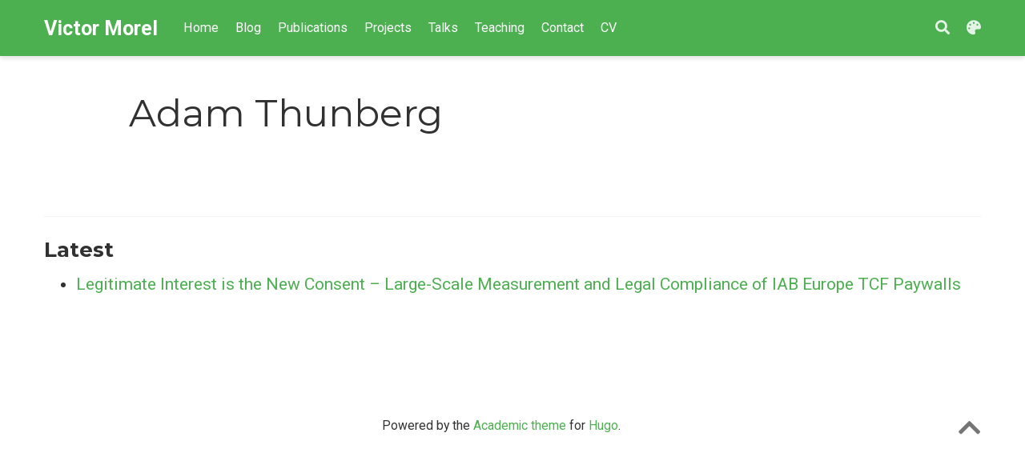

--- FILE ---
content_type: text/html; charset=utf-8
request_url: https://victor-morel.net/author/adam-thunberg/
body_size: 15910
content:
<!DOCTYPE html><html lang="en-us" >

<head>

  <meta charset="utf-8">
  <meta name="viewport" content="width=device-width, initial-scale=1">
  <meta http-equiv="X-UA-Compatible" content="IE=edge">
  <meta name="generator" content="Source Themes Academic 4.8.0">

  

  
  
  
  
  
    
    
    
  
  

  <meta name="author" content="Victor Morel">

  
  
  
    
  
  <meta name="description" content="PhD in Computer Science / Researcher in privacy &amp; security">

  
  <link rel="alternate" hreflang="en-us" href="https://victor-morel.net/author/adam-thunberg/">

  


  
  
  
  <meta name="theme-color" content="#4caf50">
  

  
  

	

	<script>

		

async function AdpcRequestConsent(consentRequests) {
  
  if (!navigator.dataProtectionControl) {
    throw new Error('ADPC is not supported by the browser.');
  }

  
  if (!(consentRequests instanceof Array)) consentRequests = [consentRequests];

  const givenConsent = new Set;

  
  const consentRequestsList = consentRequests.map(request => ({
    id: request.id,
    text: request.text,
  }));

  
  const userDecisions = await navigator.dataProtectionControl.request(consentRequestsList);

  
  updateUserDecisions(userDecisions);

  
  navigator.dataProtectionControl.addEventListener('decisionchange', (event) => {
    updateUserDecisions(event.userDecisions);
  });

  function updateUserDecisions(userDecisions) {
    
    for (const request of consentRequests) {
      if (userDecisions.consent?.includes(request.id)) {
        
        if (!givenConsent.has(request.id)) {
          
          givenConsent.add(request.id);
          request.onConsent();
        }
      } else {
        
        if (givenConsent.has(request.id)) {
          
          
          
          givenConsent.delete(request.id);
          request.onWithdraw();
        }
      }
    }
  }
}

const status = document.getElementById('status');


const consentRequests = [

];


AdpcRequestConsent(consentRequests).catch(error => {
  status.innerText += `\n${error.message}`;
});

</script>

  
  
  
  
    
    <link rel="stylesheet" href="https://cdnjs.cloudflare.com/ajax/libs/academicons/1.8.6/css/academicons.min.css" integrity="sha256-uFVgMKfistnJAfoCUQigIl+JfUaP47GrRKjf6CTPVmw=" crossorigin="anonymous">
    <link rel="stylesheet" href="https://cdnjs.cloudflare.com/ajax/libs/font-awesome/5.12.0-1/css/all.min.css" integrity="sha256-4w9DunooKSr3MFXHXWyFER38WmPdm361bQS/2KUWZbU=" crossorigin="anonymous">
    <link rel="stylesheet" href="https://cdnjs.cloudflare.com/ajax/libs/fancybox/3.5.7/jquery.fancybox.min.css" integrity="sha256-Vzbj7sDDS/woiFS3uNKo8eIuni59rjyNGtXfstRzStA=" crossorigin="anonymous">

    
    
    
      
    
    
      
      
        
          <link rel="stylesheet" href="https://cdnjs.cloudflare.com/ajax/libs/highlight.js/9.18.1/styles/github.min.css" crossorigin="anonymous" title="hl-light">
          <link rel="stylesheet" href="https://cdnjs.cloudflare.com/ajax/libs/highlight.js/9.18.1/styles/dracula.min.css" crossorigin="anonymous" title="hl-dark" disabled>
        
      
    

    
    <link rel="stylesheet" href="https://cdnjs.cloudflare.com/ajax/libs/leaflet/1.5.1/leaflet.css" integrity="sha256-SHMGCYmST46SoyGgo4YR/9AlK1vf3ff84Aq9yK4hdqM=" crossorigin="anonymous">
    

    

    
    
      

      
      

      
    
      

      
      

      
    
      

      
      

      
    
      

      
      

      
    
      

      
      

      
    
      

      
      

      
    
      

      
      

      
    
      

      
      

      
    
      

      
      

      
    
      

      
      

      
    
      

      
      

      
        <script src="https://cdnjs.cloudflare.com/ajax/libs/lazysizes/5.1.2/lazysizes.min.js" integrity="sha256-Md1qLToewPeKjfAHU1zyPwOutccPAm5tahnaw7Osw0A=" crossorigin="anonymous" async></script>
      
    
      

      
      

      
    
      

      
      

      
    
      

      
      
        
      

      
    
      

      
      

      
    

  

  
  
  
  <link rel="stylesheet" href="https://fonts.googleapis.com/css?family=Montserrat:400,700%7CRoboto:400,400italic,700%7CRoboto+Mono&display=swap">
  

  
  
  
  
  <link rel="stylesheet" href="/css/academic.min.39da9354cc7cb5c314242ea08447171d.css">

  




  


  
  

  
  <link rel="alternate" href="/author/adam-thunberg/index.xml" type="application/rss+xml" title="Victor Morel">
  

  <link rel="manifest" href="/index.webmanifest">
  <link rel="icon" type="image/png" href="/images/icon_hu68971eda5fe2c629eb8e0f624eece418_12881_32x32_fill_lanczos_center_3.png">
  <link rel="apple-touch-icon" type="image/png" href="/images/icon_hu68971eda5fe2c629eb8e0f624eece418_12881_192x192_fill_lanczos_center_3.png">

  <link rel="canonical" href="https://victor-morel.net/author/adam-thunberg/">

  
  
  
  
  
  
  
    
    
  
  
  <meta property="twitter:card" content="summary">
  
  <meta property="twitter:site" content="@vctrmrl">
  <meta property="twitter:creator" content="@vctrmrl">
  
  <meta property="og:site_name" content="Victor Morel">
  <meta property="og:url" content="https://victor-morel.net/author/adam-thunberg/">
  <meta property="og:title" content="Adam Thunberg | Victor Morel">
  <meta property="og:description" content="PhD in Computer Science / Researcher in privacy &amp; security"><meta property="og:image" content="https://victor-morel.net/images/icon_hu68971eda5fe2c629eb8e0f624eece418_12881_512x512_fill_lanczos_center_3.png">
  <meta property="twitter:image" content="https://victor-morel.net/images/icon_hu68971eda5fe2c629eb8e0f624eece418_12881_512x512_fill_lanczos_center_3.png"><meta property="og:locale" content="en-us">
  
    <meta property="og:updated_time" content="2023-10-01T14:35:59&#43;01:00">
  

  




  


  





  <title>Adam Thunberg | Victor Morel</title>

</head>

<body id="top" data-spy="scroll" data-offset="70" data-target="#TableOfContents" >

  <aside class="search-results" id="search">
  <div class="container">
    <section class="search-header">

      <div class="row no-gutters justify-content-between mb-3">
        <div class="col-6">
          <h1>Search</h1>
        </div>
        <div class="col-6 col-search-close">
          <a class="js-search" href="#"><i class="fas fa-times-circle text-muted" aria-hidden="true"></i></a>
        </div>
      </div>

      <div id="search-box">
        
        <input name="q" id="search-query" placeholder="Search..." autocapitalize="off"
        autocomplete="off" autocorrect="off" spellcheck="false" type="search">
        
      </div>

    </section>
    <section class="section-search-results">

      <div id="search-hits">
        
      </div>

    </section>
  </div>
</aside>


  







<nav class="navbar navbar-expand-lg navbar-light compensate-for-scrollbar" id="navbar-main">
  <div class="container">

    
    <div class="d-none d-lg-inline-flex">
      <a class="navbar-brand" href="/">Victor Morel</a>
    </div>
    

    
    <button type="button" class="navbar-toggler" data-toggle="collapse"
            data-target="#navbar-content" aria-controls="navbar" aria-expanded="false" aria-label="Toggle navigation">
    <span><i class="fas fa-bars"></i></span>
    </button>
    

    
    <div class="navbar-brand-mobile-wrapper d-inline-flex d-lg-none">
      <a class="navbar-brand" href="/">Victor Morel</a>
    </div>
    

    
    
    <div class="navbar-collapse main-menu-item collapse justify-content-start" id="navbar-content">

      
      <ul class="navbar-nav d-md-inline-flex">
        

        

        
        
        
          
        

        
        
        
        
        
        
          
          
          
            
          
          
        

        <li class="nav-item">
          <a class="nav-link " href="/#about"><span>Home</span></a>
        </li>

        
        

        

        
        
        
          
        

        
        
        
        
        
        
          
          
          
            
          
          
        

        <li class="nav-item">
          <a class="nav-link " href="/#posts"><span>Blog</span></a>
        </li>

        
        

        

        
        
        
          
        

        
        
        
        
        
        
          
          
          
            
          
          
        

        <li class="nav-item">
          <a class="nav-link " href="/#publications"><span>Publications</span></a>
        </li>

        
        

        

        
        
        
          
        

        
        
        
        
        
        
          
          
          
            
          
          
        

        <li class="nav-item">
          <a class="nav-link " href="/#projects"><span>Projects</span></a>
        </li>

        
        

        

        
        
        
          
        

        
        
        
        
        
        
          
          
          
            
          
          
        

        <li class="nav-item">
          <a class="nav-link " href="/#talks"><span>Talks</span></a>
        </li>

        
        

        

        
        
        
          
        

        
        
        
        
        
        
          
          
          
            
          
          
        

        <li class="nav-item">
          <a class="nav-link " href="/#teaching"><span>Teaching</span></a>
        </li>

        
        

        

        
        
        
          
        

        
        
        
        
        
        
          
          
          
            
          
          
        

        <li class="nav-item">
          <a class="nav-link " href="/#contact"><span>Contact</span></a>
        </li>

        
        

        

        
        
        
          
        

        
        
        
        
        
        

        <li class="nav-item">
          <a class="nav-link " href="/files/cv.pdf"><span>CV</span></a>
        </li>

        
        

      

        
      </ul>
    </div>

    <ul class="nav-icons navbar-nav flex-row ml-auto d-flex pl-md-2">
      
      <li class="nav-item">
        <a class="nav-link js-search" href="#" aria-label="Search"><i class="fas fa-search" aria-hidden="true"></i></a>
      </li>
      

      
      <li class="nav-item dropdown theme-dropdown">
        <a href="#" class="nav-link js-theme-selector" data-toggle="dropdown" aria-haspopup="true">
          <i class="fas fa-palette" aria-hidden="true"></i>
        </a>
        <div class="dropdown-menu">
          <a href="#" class="dropdown-item js-set-theme-light">
            <span>Light</span>
          </a>
          <a href="#" class="dropdown-item js-set-theme-dark">
            <span>Dark</span>
          </a>
          <a href="#" class="dropdown-item js-set-theme-auto">
            <span>Automatic</span>
          </a>
        </div>
      </li>
      

      

    </ul>

  </div>
</nav>


  



<div class="universal-wrapper pt-3">
  <h1>Adam Thunberg</h1>
</div>


<section id="profile-page" class="pt-5">
  <div class="container">
    
    

    
    
    
    <div class="article-widget content-widget-hr">
      <h3>Latest</h3>
      <ul>
        
        <li>
          <a href="/publication/wpes2023/">Legitimate Interest is the New Consent – Large-Scale Measurement and Legal Compliance of IAB Europe TCF Paywalls</a>
        </li>
        
      </ul>
    </div>
    
  </div>
</section>

      

    
    
    
      <script src="https://cdnjs.cloudflare.com/ajax/libs/jquery/3.5.1/jquery.min.js" integrity="sha256-9/aliU8dGd2tb6OSsuzixeV4y/faTqgFtohetphbbj0=" crossorigin="anonymous"></script>
      <script src="https://cdnjs.cloudflare.com/ajax/libs/jquery.imagesloaded/4.1.4/imagesloaded.pkgd.min.js" integrity="sha256-lqvxZrPLtfffUl2G/e7szqSvPBILGbwmsGE1MKlOi0Q=" crossorigin="anonymous"></script>
      <script src="https://cdnjs.cloudflare.com/ajax/libs/jquery.isotope/3.0.6/isotope.pkgd.min.js" integrity="sha256-CBrpuqrMhXwcLLUd5tvQ4euBHCdh7wGlDfNz8vbu/iI=" crossorigin="anonymous"></script>
      <script src="https://cdnjs.cloudflare.com/ajax/libs/fancybox/3.5.7/jquery.fancybox.min.js" integrity="sha256-yt2kYMy0w8AbtF89WXb2P1rfjcP/HTHLT7097U8Y5b8=" crossorigin="anonymous"></script>

      

      
        
        <script src="https://cdnjs.cloudflare.com/ajax/libs/highlight.js/9.18.1/highlight.min.js" integrity="sha256-eOgo0OtLL4cdq7RdwRUiGKLX9XsIJ7nGhWEKbohmVAQ=" crossorigin="anonymous"></script>
        
        <script src="https://cdnjs.cloudflare.com/ajax/libs/highlight.js/9.18.1/languages/r.min.js"></script>
        
      

    

    
    
      <script src="https://cdnjs.cloudflare.com/ajax/libs/leaflet/1.5.1/leaflet.js" integrity="sha256-EErZamuLefUnbMBQbsEqu1USa+btR2oIlCpBJbyD4/g=" crossorigin="anonymous"></script>
    

    
    
    <script>const code_highlighting = true;</script>
    

    
    
    <script>const isSiteThemeDark = false;</script>
    

    
    
    
    
    
    
    <script>
      const search_config = {"indexURI":"/index.json","minLength":1,"threshold":0.3};
      const i18n = {"no_results":"No results found","placeholder":"Search...","results":"results found"};
      const content_type = {
        'post': "Posts",
        'project': "Projects",
        'publication' : "Publications",
        'talk' : "Talks",
        'slides' : "Slides"
        };
    </script>
    

    
    

    
    
    <script id="search-hit-fuse-template" type="text/x-template">
      <div class="search-hit" id="summary-{{key}}">
      <div class="search-hit-content">
        <div class="search-hit-name">
          <a href="{{relpermalink}}">{{title}}</a>
          <div class="article-metadata search-hit-type">{{type}}</div>
          <p class="search-hit-description">{{snippet}}</p>
        </div>
      </div>
      </div>
    </script>
    

    
    
    <script src="https://cdnjs.cloudflare.com/ajax/libs/fuse.js/3.2.1/fuse.min.js" integrity="sha256-VzgmKYmhsGNNN4Ph1kMW+BjoYJM2jV5i4IlFoeZA9XI=" crossorigin="anonymous"></script>
    <script src="https://cdnjs.cloudflare.com/ajax/libs/mark.js/8.11.1/jquery.mark.min.js" integrity="sha256-4HLtjeVgH0eIB3aZ9mLYF6E8oU5chNdjU6p6rrXpl9U=" crossorigin="anonymous"></script>
    

    
    

    
    

    
    

    
    
    
    
    
    
    
    
    
      
    
    
    
    
    <script src="/js/academic.min.5cbe51271615d69caead0155ce0cb8ce.js"></script>

    






  
  
  <div class="container">
    <footer class="site-footer">
  

  <p class="powered-by">
    
  </p>

  
  






  <p class="powered-by">
    Powered by the
    <a href="https://sourcethemes.com/academic/" target="_blank" rel="noopener">Academic theme</a> for
    <a href="https://gohugo.io" target="_blank" rel="noopener">Hugo</a>.

    
    <span class="float-right" aria-hidden="true">
      <a href="#" class="back-to-top">
        <span class="button_icon">
          <i class="fas fa-chevron-up fa-2x"></i>
        </span>
      </a>
    </span>
    
  </p>
</footer>

  </div>
  

  
<div id="modal" class="modal fade" role="dialog">
  <div class="modal-dialog">
    <div class="modal-content">
      <div class="modal-header">
        <h5 class="modal-title">Cite</h5>
        <button type="button" class="close" data-dismiss="modal" aria-label="Close">
          <span aria-hidden="true">&times;</span>
        </button>
      </div>
      <div class="modal-body">
        <pre><code class="tex hljs"></code></pre>
      </div>
      <div class="modal-footer">
        <a class="btn btn-outline-primary my-1 js-copy-cite" href="#" target="_blank">
          <i class="fas fa-copy"></i> Copy
        </a>
        <a class="btn btn-outline-primary my-1 js-download-cite" href="#" target="_blank">
          <i class="fas fa-download"></i> Download
        </a>
        <div id="modal-error"></div>
      </div>
    </div>
  </div>
</div>

</body>
</html>
